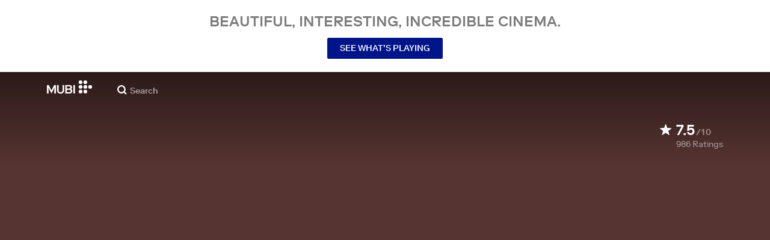

--- FILE ---
content_type: application/javascript
request_url: https://assets.mubicdn.net/_next/static/chunks/90938-ba0b7cd8ca140365.js
body_size: 4059
content:
try{let e="undefined"!=typeof window?window:"undefined"!=typeof global?global:"undefined"!=typeof globalThis?globalThis:"undefined"!=typeof self?self:{},n=(new e.Error).stack;n&&(e._sentryDebugIds=e._sentryDebugIds||{},e._sentryDebugIds[n]="9dc33997-342f-4873-9b9e-747e70779c05",e._sentryDebugIdIdentifier="sentry-dbid-9dc33997-342f-4873-9b9e-747e70779c05")}catch(e){}"use strict";(self.webpackChunk_N_E=self.webpackChunk_N_E||[]).push([[90938],{17562:(e,n,t)=>{t.d(n,{GP:()=>p,cA:()=>d,zl:()=>u});var o=t(685),i=t(80373),r=t(50599),a=t(78653),l=t(22033),s=t(69117);let c=e=>e?{firstDismissCookieName:"".concat(e,"BannerFirstDismissDateTime"),secondDismissCookieName:"".concat(e,"BannerSecondDismissDateTime")}:{},m=(e,n,t)=>{if(n)return!0;if(e){let n=(0,i.c)(new Date,(0,l.Hl)(e));if(t&&n<t||n<3)return!0}return!1},d=(e,n,t)=>{let{firstDismissCookieName:i,secondDismissCookieName:l}=c(n);if(e){let e=new Date().toISOString();(0,a.setCookie)(null,l,e,{maxAge:(0,r.O)((0,o.W)(new Date,{years:1}),new Date),path:"/"}),t((0,s.qA)(l,e))}else{let e=new Date().toISOString();(0,a.setCookie)(null,i,e,{maxAge:(0,r.O)((0,o.W)(new Date,{years:1}),new Date),path:"/"}),t((0,s.qA)(i,e))}},u=(e,n)=>({firstDismissCookieDateTime:null==n?void 0:n["".concat(e,"BannerFirstDismissDateTime")],secondDismissCookieDateTime:null==n?void 0:n["".concat(e,"BannerSecondDismissDateTime")]}),p=(e,n)=>{let{firstDismissCookieDateTime:t,secondDismissCookieDateTime:o}=u(e,n);return m(t,o)}},20583:(e,n,t)=>{t.d(n,{A:()=>A});var o=t(18153),i=t(99276),r=t(81278),a=t(56674),l=t(98612),s=t(76804),c=t(30281),m=t(93186),d=t(54815),u=t(76252);let p=e=>{let{headerText:n,onButtonClick:t,children:i}=e;return(0,o.FD)(g,{children:[(0,o.Y)(b,{children:n}),(0,o.Y)(_,{onClick:t,children:i})]})},g=(0,u.A)("div",{target:"e1in6tr40"})("display:flex;align-items:center;flex-direction:column;justify-content:center;font-weight:500;text-transform:uppercase;min-height:125px;background:",e=>e.theme.color.white,";color:",e=>e.theme.color.darkGray,";line-height:26px;margin:0 15px;padding:10px 0;@media (min-width:",e=>e.theme.mqNew.desktop,"){min-height:120px;}"),b=(0,u.A)("p",{target:"e1in6tr41"})("text-align:center;font:inherit;font-size:100%;font-size:22px;margin:0 15px;@media (min-width:",e=>e.theme.mqNew.tablet,"){margin:0 25px;}@media (min-width:",e=>e.theme.mqNew.desktop,"){font-size:24px;}"),_=(0,u.A)("div",{target:"e1in6tr42"})("margin-top:7px;@media (min-width:",e=>e.theme.mqNew.tablet,"){margin-top:14px;}"),h=e=>{let{onButtonClick:n}=e,{t}=(0,m.A)("common"),i=(0,c.A)(e=>{var n;return null==(n=e.appState.onboardingConfig)?void 0:n.promo});return(0,o.Y)(p,{onButtonClick:n,headerText:(()=>{let e=t("common:common.pitch_banner.mubi_pitch_short");if(i){let{type:n,plan_period:o,discount_period_days:r,amount_saved:a,discounted_price:l,variant:s}=i;"Discount"===n?"month"===o?e=t("common:common.pitch_banner.onboarding_offer.discount_months",{discount:a,month:r/30}):"year"===o&&(e=t("common:common.pitch_banner.onboarding_offer.discount_year",{discount:a})):"FixedDiscount"===n&&(e="one_month"===s?t("common:common.pitch_banner.onboarding_offer.fixed_one_month",{price:l}):"one_year"===s?t("common:common.pitch_banner.onboarding_offer.fixed_year",{price:l}):t("common:common.pitch_banner.onboarding_offer.fixed_months",{month:r/30,price:l}))}return e})(),children:(0,o.Y)(d.A,{url:"/showing",children:t("common:common.pitch_banner.see_whats_playing")})})};var f=t(98219),y=t(59394);let v=e=>{let{onButtonClick:n,trialsEnabled:t}=e,{t:i}=(0,m.A)("common");return(0,o.Y)(p,{headerText:i("common:common.pitch_banner.start_watching_now"),onButtonClick:n,children:(0,o.Y)(y.A,{children:e=>{let{showModal:r,context:a,ctaButtonText:l}=e;return(0,o.Y)(f.A,{clickAction:()=>{n(),r(a)},children:"promoNew"===a.flow||t?l:i("common:common.pitch_banner.get_started")})}})})},w=e=>{let{onButtonClick:n,trialsEnabled:t}=e,{t:i}=(0,m.A)("common");return(0,o.Y)(p,{headerText:i("common:common.pitch_banner.want_to_watch_now"),onButtonClick:n,children:(0,o.Y)(y.A,{children:e=>{let{showModal:r,context:a,ctaButtonText:l}=e;return(0,o.Y)(f.A,{clickAction:()=>{n(),r(a)},children:"promoNew"===a.flow||t?l:i("common:common.pitch_banner.get_started")})}})})},x=(e,n,t,o,i)=>!!(0,l.br)(["/films/[filmSlug]"],n)&&((null==e?void 0:e.mubi_go_highlighted)||i&&(!t||o)),A=e=>{let{film:n,filmGroupId:t}=e,{trialsEnabled:m,onboardingPromo:d,isAuthenticated:u}=(0,c.A)(e=>{var n;return{trialsEnabled:e.appState.trialsEnabled,onboardingPromo:null==(n=e.appState.onboardingConfig)?void 0:n.promo,isAuthenticated:e.user.isAuthenticated}},i.bN),p=(0,s.A)(),g=(0,a.uU)(null==n?void 0:n.consumable),b={};(null==n?void 0:n.id)&&(b.film_id=n.id),t&&(b.film_group_id=t);let _=(0,r.useRouter)();return(0,l.br)(["/films/[filmSlug]","/films/[filmSlug]/trailer","/films/[filmSlug]/critics-reviews","/films/[filmSlug]/ratings","/lists/[...params]"],_.pathname)?x(n,_.pathname,u,!!d,g)?null:g?(0,o.Y)(w,{trialsEnabled:m,onButtonClick:()=>p({data:{clickType:"pitch_banner",element:"cta_watchable_film"},extraData:b,film:n})}):(0,o.Y)(h,{onButtonClick:()=>p({data:{clickType:"pitch_banner",element:"cta_not_watchable_film"},extraData:b,film:n})}):(0,l.O$)(_.pathname,"/collections/[collectionSlug]")?(0,o.Y)(v,{trialsEnabled:m,onButtonClick:()=>p({data:{clickType:"pitch_banner",element:"cta_start_watching"},extraData:b,film:n})}):null}},56674:(e,n,t)=>{t.d(n,{K8:()=>o,uU:()=>i}),t(56563),t(22033);let o=(e,n)=>{let t=null==e?void 0:e.offered;return!!t&&!!t.find(e=>e.type===n)},i=e=>{var n;return!!(null==e||null==(n=e.offered)?void 0:n.find(e=>["catalogue"].includes(e.type)))}},90938:(e,n,t)=>{t.d(n,{A:()=>U});var o=t(55729),i=t(99276),r=t(18153),a=t(93186),l=t(76252),s=t(98612),c=t(69542),m=t(62894),d=t(53348),u=t(75509);let p=()=>{let{t:e}=(0,a.A)(),n=(0,c.A)(),t=(0,s.gr)({url:"/payment_method/new",i18nUrlData:n});return(0,r.Y)(m.default,{messageComponent:(0,r.FD)(r.FK,{children:[e("common:common.banners.failed_payment.banner_text")," ",(0,r.Y)(u.A,{t:e,i18nKey:"common:common.banners.failed_payment.cta",i18nVars:{update_payment_details_text:(0,r.Y)(g,{href:t,prefetch:!0,children:e("common:common.banners.failed_payment.update_payment_details_text")})}})]}),messageType:"alert",allowDismiss:!1})},g=(0,l.A)(d.A,{target:"eg8gj4x0"})("text-decoration:none !important;&:hover{text-decoration:underline !important;}");var b=t(20583),_=t(84025);let h=(0,l.A)("a",{target:"e1p2jga90"})("color:",e=>e.theme.color.white,";text-decoration:underline;&:visited{color:",e=>e.theme.color.white,";}&:hover{color:",e=>e.theme.color.white,";}"),f=e=>{let{dueToBrowserOrWindowsVersions:n}=e,{t,lang:o}=(0,a.A)("common");return(0,r.Y)(m.default,{messageComponent:(0,r.Y)(u.A,{t:t,i18nKey:"common:common.banners.cdm_expiry.".concat("browser"===n?"old_browser_version_message":"windows_7_or_8_message"),i18nVars:{link_text:(0,r.Y)(h,{href:(0,_.KX)("widevine-revocation",{lang:o}),children:t("common:common.banners.cdm_expiry.link_text")})}}),messageType:"alert",allowDismiss:!1})};var y=t(81278),v=t(5369),w=t(27231),x=t(69117),A=t(74717),S=t(30281);let D=()=>{let e=(0,y.useRouter)(),{httpContext:n,countryCode:t,vanityPathPageType:o}=(0,S.A)(e=>{var n,t;return{httpContext:e.appState.httpContext,countryCode:e.user.geoLocation,vanityPathPageType:null==(t=e.appState.pageState)||null==(n=t.vanityPath)?void 0:n.pageType}},i.bN);return async i=>{let r=(0,A.j9)(e,o);(0,A.Y0)({...i,...r,country_code:t},n)}};var k=t(76804),T=t(98219);let C=()=>{let{t:e}=(0,a.A)(),[n,t]=(0,o.useState)(!1),{pathname:l}=(0,y.useRouter)(),s=(0,i.wA)(),c=D(),m=(0,k.A)(),d=(0,S.A)(e=>e.appState.httpContext),p=(0,S.A)(e=>e.user.geoLocation),g=(0,S.A)(e=>e.user.activeSubscriber),b="US"===p,_=["/terms_of_service","/privacy_policy"].includes(l),h=async()=>{m({data:{clickType:"banner_link",element:"us_terms_and_conditions_25_banner"},extraData:{banner_type:"us_terms_and_conditions_25"}});try{t(!0),await (0,v.S7)(d),s((0,x.af)({terms_of_service_accepted:!0,privacy_policy_accepted:!0}))}catch(e){}};return((0,o.useEffect)(()=>{let e=document.body.style.overflow;return!b||n||_?document.querySelector("body").style.overflow=e:document.querySelector("body").style.overflow="hidden",()=>{document.querySelector("body").style.overflow=e}},[b,n]),(0,o.useEffect)(()=>{b&&c({event_type:"banner_shown",campaign:"us_terms_and_conditions_25",cta:"acknowledge_terms"})},[]),n)?null:(0,r.Y)(r.FK,{children:b&&(0,r.FD)(r.FK,{children:[!_&&(0,r.Y)(L,{}),(0,r.Y)(N,{children:(0,r.Y)(Y,{messageComponent:(0,r.FD)(O,{children:[(0,r.FD)(P,{children:[(0,r.Y)(B,{children:e("common:common.banners.us_terms_banner.heading")}),(0,r.Y)(u.A,{t:e,i18nKey:g?"common:common.banners.us_terms_banner.terms_accept_copy":"common:common.banners.us_terms_banner.terms_accept_copy_non_subscriber",i18nVars:{terms:(0,r.Y)(q,{href:"/terms_of_service",children:e("common:common.banners.us_terms_banner.terms")}),privacy_policy:(0,r.Y)(q,{href:"/privacy_policy",children:e("common:common.banners.us_terms_banner.privacy_policy")})}}),(0,r.Y)("div",{children:(0,r.Y)(u.A,{t:e,i18nKey:"common:common.banners.us_terms_banner.contact_us",i18nVars:{support_email:(0,r.Y)("a",{href:"mailto:support@mubi.com",children:"support@mubi.com"})}})})]}),(0,r.Y)("div",{children:(0,r.Y)(I,{clickAction:h,children:e("common:common.banners.us_terms_banner.accept")})})]}),allowDismiss:!1,backgroundColor:w.yW.white,fontColor:w.yW.black})})]})})},Y=(0,l.A)(m.default,{target:"e1xqgsgs0"})("padding:10px 0;"),O=(0,l.A)("div",{target:"e1xqgsgs1"})("font-size:16px;font-weight:normal;height:100%;display:flex;flex-direction:column;margin:50px 0;"),B=(0,l.A)("h3",{target:"e1xqgsgs2"})("font-size:20px;font-weight:500;text-transform:uppercase;margin-bottom:12px;"),P=(0,l.A)("div",{target:"e1xqgsgs3"})("margin-bottom:8px;@media (min-width:",e=>e.theme.mqNew.tablet,"){margin-right:20px;margin-bottom:0;}"),q=(0,l.A)(d.A,{target:"e1xqgsgs4"})("color:",e=>e.theme.color.mubiBlue," !important;"),I=(0,l.A)(T.A,{target:"e1xqgsgs5"})("padding:4px 18px;margin-top:24px;"),N=(0,l.A)("div",{target:"e1xqgsgs6"})("position:fixed;bottom:0;left:0;width:100%;z-index:20;"),L=(0,l.A)("div",{target:"e1xqgsgs7"})("position:fixed;inset:0;z-index:19;pointer-events:all;touch-action:none;background-color:",e=>e.theme.color.rgbaBlack60Opacity,";"),F={bannerType:"Pitch Banner",isDismissible:!1,bannerComponent:e=>{let{film:n,filmGroupId:t}=e;return(0,r.Y)(b.A,{film:n,filmGroupId:t})},restrictions:{unsubscribedOnly:!0}},V={bannerType:"US Terms acceptance banner",isDismissible:!1,bannerComponent:()=>(0,r.Y)(C,{}),restrictions:{geoLocation:["US"],isAuthenticatedOnly:!0,showIfNotAcceptedTermsAndPrivacyPolicy:!0}},z={bannerType:"Failed payment banner",isDismissible:!1,bannerComponent:()=>(0,r.Y)(p,{}),restrictions:{failedPaymentOnly:!0}},E={bannerType:"CDM revocation browser version warning banner",isDismissible:!1,bannerComponent:()=>(0,r.Y)(f,{dueToBrowserOrWindowsVersions:"browser"}),restrictions:{isCDMRevokedDueToBrowserVersion:!0,activeSubscribersOnly:!0}},W={bannerType:"CDM revocation Windows 7 or 8 warning banner",isDismissible:!1,bannerComponent:()=>(0,r.Y)(f,{dueToBrowserOrWindowsVersions:"windows"}),restrictions:{isCDMRevokedDueToWindowsVersion:!0,activeSubscribersOnly:!0}},K={"/showing":[V,E,W,z],"/films/[filmSlug]":[V,E,W,F,z],"/notebook":[F],"/terms_of_service":[V],"/privacy_policy":[V],"/collections/[collectionSlug]":[E,W,F,z]};var M=t(17562),G=t(22033);let R=(e,n)=>e.startShowingOn&&e.stopShowingOn?!!((0,G.tT)(e.startShowingOn,n)&&(0,G.kl)(e.stopShowingOn,n)):e.startShowingOn&&!e.stopShowingOn?!!(0,G.tT)(e.startShowingOn,n):!e.stopShowingOn||!!e.startShowingOn||!!(0,G.kl)(e.stopShowingOn,n),j=e=>{var n,t;let{banner:o,dismissedBanners:i,countryFullTimeZone:r,user:a,geoLocation:l,currentLanguage:s,magazineSubStatus:c,detectedBrowser:m,detectedBrowserVersion:d,detectedOperatingSystem:u,detectedOperatingSystemVersion:p,promoPromotedType:g}=e;if(o.isDismissible&&((0,M.GP)(o.cookiePrefix,i)||!R(o,r)))return!1;let b=o.restrictions;if(!b||"object"!=typeof b)return!0;if((null==b?void 0:b.unsubscribedOnly)&&a&&(null==a?void 0:a.active_subscriber)||(null==b?void 0:b.isAuthenticatedOnly)&&!a)return!1;if(null==b?void 0:b.activeAndNotTrialOnly)return a&&(a.is_admin||(null==a?void 0:a.active_subscriber)&&(null==a||null==(n=a.subscription)?void 0:n.status)!=="trial");if((null==b?void 0:b.activeSubscribersOnly)&&(!a||a&&!(null==a?void 0:a.active_subscriber))||(null==b?void 0:b.notSubscribedToNotebookMagazineOnly)&&("paid"===c||"marked_for_cancellation"===c||"cancelled"===c)||(null==b?void 0:b.onlyCreatedSubscriptionOverYearAgo)&&!(a&&(0,G.XJ)(null==a?void 0:a.created_at))||(null==b?void 0:b.onlyCreatedSubscriptionOverSixMonthsAgo)&&!(a&&(0,G.Jb)(null==a?void 0:a.created_at))||(null==b?void 0:b.geoLocation)&&Array.isArray(null==b?void 0:b.geoLocation)&&!(null==b?void 0:b.geoLocation.includes(l))||(null==b?void 0:b.excludeGeoLocations)&&Array.isArray(null==b?void 0:b.excludeGeoLocations)&&(null==b?void 0:b.excludeGeoLocations.includes(l))||(null==b?void 0:b.allowedInLanguages)&&Array.isArray(null==b?void 0:b.allowedInLanguages)&&!(null==b?void 0:b.allowedInLanguages.includes(s)))return!1;let _=!(("Chrome"===m||"Edge"===m)&&115>parseInt(d,10)),h=!("Windows"===u&&["7","8","8.1"].includes(p));return(!b.isCDMRevokedDueToBrowserVersion||!!h&&!_)&&(!b.isCDMRevokedDueToWindowsVersion||!h)&&((null==b?void 0:b.failedPaymentOnly)?(null==a||null==(t=a.subscription)?void 0:t.status)==="failed":(null==b?void 0:b.showIfNotAcceptedTermsAndPrivacyPolicy)?a&&(!(null==a?void 0:a.privacy_policy_accepted)||!(null==a?void 0:a.terms_of_service_accepted)):null==b||!b.promoPromotedType||(null==b?void 0:b.promoPromotedType)===g)},U=e=>{let{dismissedBanners:n,geoLocation:t,currentLanguage:r,countryFullTimeZone:a,magazineSubStatus:l,user:c,detectedBrowser:m,detectedBrowserVersion:d,detectedOperatingSystem:u,detectedOperatingSystemVersion:p,promoPromotedType:g}=(0,S.A)(e=>{var n,t;return{dismissedBanners:e.user.dismissedBanners,geoLocation:null==e?void 0:e.user.geoLocation,currentLanguage:null==e?void 0:e.user.currentLanguage,countryFullTimeZone:null==e?void 0:e.user.countryFullTimeZone,magazineSubStatus:null==e?void 0:e.user.magazineSubStatus,user:e.user.user,detectedBrowser:e.appState.deviceInfo.browser,detectedBrowserVersion:e.appState.deviceInfo.browserVersion,detectedOperatingSystem:e.appState.deviceInfo.operatingSystem,detectedOperatingSystemVersion:e.appState.deviceInfo.operatingSystemVersion,promoPromotedType:null==(t=e.appState)||null==(n=t.promoPromoted)?void 0:n.type}},i.bN),b=()=>{let o=null,i=(0,s.ux)(e),b=null==K?void 0:K["/[vanityPath]"===i?"/":i];return b&&(o=b.find(e=>j({banner:e,dismissedBanners:n,countryFullTimeZone:a,user:c,geoLocation:t,currentLanguage:r,magazineSubStatus:l,detectedBrowser:m,detectedBrowserVersion:d,detectedOperatingSystem:u,detectedOperatingSystemVersion:p,promoPromotedType:g}))),o},[_,h]=(0,o.useState)(b());return((0,o.useEffect)(()=>{h(b())},[e,null==c?void 0:c.active_subscriber]),_)?_:null}}}]);
//# sourceMappingURL=90938-ba0b7cd8ca140365.js.map